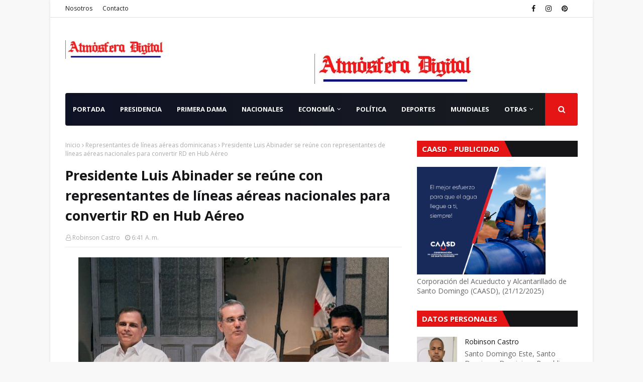

--- FILE ---
content_type: text/html; charset=UTF-8
request_url: https://www.atmosferadigital.net/b/stats?style=BLACK_TRANSPARENT&timeRange=ALL_TIME&token=APq4FmBeN8a-QfCk-MDNaN-Z2-lCmI9aeztmvE8Eu3y-njQ4A_7aathq1RaptJ8He0YfINzpYDaTs2HL5HtYEJYutbm2rW7NTA
body_size: -276
content:
{"total":3938322,"sparklineOptions":{"backgroundColor":{"fillOpacity":0.1,"fill":"#000000"},"series":[{"areaOpacity":0.3,"color":"#202020"}]},"sparklineData":[[0,65],[1,70],[2,67],[3,51],[4,30],[5,25],[6,25],[7,23],[8,26],[9,34],[10,100],[11,28],[12,25],[13,21],[14,42],[15,45],[16,39],[17,52],[18,35],[19,35],[20,34],[21,36],[22,42],[23,37],[24,39],[25,43],[26,46],[27,51],[28,45],[29,59]],"nextTickMs":52173}

--- FILE ---
content_type: text/html; charset=utf-8
request_url: https://www.google.com/recaptcha/api2/aframe
body_size: 269
content:
<!DOCTYPE HTML><html><head><meta http-equiv="content-type" content="text/html; charset=UTF-8"></head><body><script nonce="xZekG-ukUqQoYqSwNkHoZw">/** Anti-fraud and anti-abuse applications only. See google.com/recaptcha */ try{var clients={'sodar':'https://pagead2.googlesyndication.com/pagead/sodar?'};window.addEventListener("message",function(a){try{if(a.source===window.parent){var b=JSON.parse(a.data);var c=clients[b['id']];if(c){var d=document.createElement('img');d.src=c+b['params']+'&rc='+(localStorage.getItem("rc::a")?sessionStorage.getItem("rc::b"):"");window.document.body.appendChild(d);sessionStorage.setItem("rc::e",parseInt(sessionStorage.getItem("rc::e")||0)+1);localStorage.setItem("rc::h",'1768862203809');}}}catch(b){}});window.parent.postMessage("_grecaptcha_ready", "*");}catch(b){}</script></body></html>

--- FILE ---
content_type: text/javascript; charset=UTF-8
request_url: https://www.atmosferadigital.net/2022/09/presidente-luis-abinader-se-reune-con.html?action=getFeed&widgetId=Feed3&widgetType=Feed&responseType=js&xssi_token=AOuZoY5jEST1txp6iPG5B1Ck1V_uiettKA%3A1768862194878
body_size: 374
content:
try {
_WidgetManager._HandleControllerResult('Feed3', 'getFeed',{'status': 'ok', 'feed': {'entries': [{'title': 'Pasaporte dominicano aumenta en ranking, pero mantiene sus mitos', 'link': 'https://ensegundos.do/2026/01/19/pasaporte-dominicano-aumenta-en-ranking-pero-mantiene-sus-mitos/', 'publishedDate': '2026-01-19T06:35:37.000-08:00', 'author': 'Amaury Mo'}, {'title': 'Cero grados en Valle Nuevo otra vez', 'link': 'https://ensegundos.do/2026/01/19/cero-grados-en-valle-nuevo-otra-vez/', 'publishedDate': '2026-01-19T06:20:37.000-08:00', 'author': 'Amaury Mo'}, {'title': 'Ej\xe9rcito y DGM detienen 40 haitianos en \xfaltimos d\xedas en Constanza', 'link': 'https://ensegundos.do/2026/01/19/ejercito-y-dgm-detienen-40-haitianos-en-ultimos-dias-en-constanza/', 'publishedDate': '2026-01-19T06:18:31.000-08:00', 'author': 'Frarman Garc\xeda'}, {'title': 'As\xed es la Toyota Highlander 2026', 'link': 'https://ensegundos.do/2026/01/19/asi-es-la-toyota-highlander-2026/', 'publishedDate': '2026-01-19T06:10:37.000-08:00', 'author': 'Amaury Mo'}, {'title': 'Medio Ambiente declara de urgencia la intervenci\xf3n de un tramo del r\xedo Haina', 'link': 'https://ensegundos.do/2026/01/19/medio-ambiente-declara-de-urgencia-la-intervencion-de-un-tramo-del-rio-haina/', 'publishedDate': '2026-01-19T05:46:29.000-08:00', 'author': 'Amaury Mo'}], 'title': 'Ensegundos.net de Rep\xfablica Dominicana y el mundo'}});
} catch (e) {
  if (typeof log != 'undefined') {
    log('HandleControllerResult failed: ' + e);
  }
}
